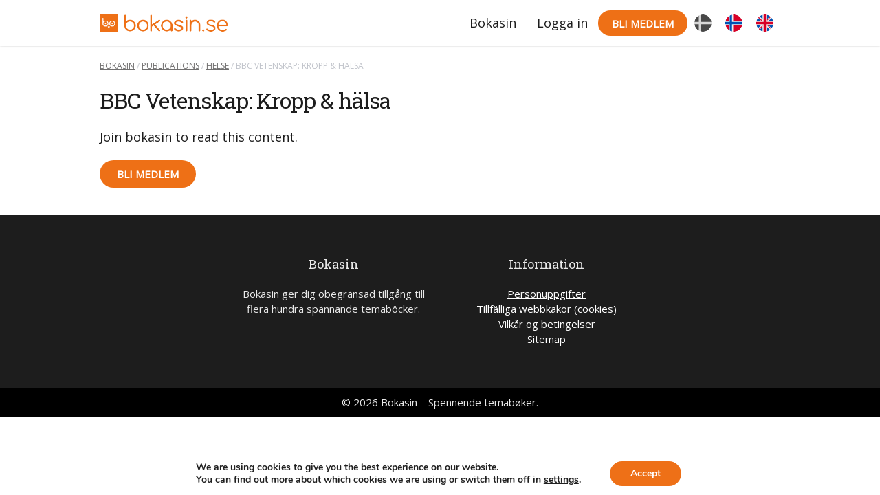

--- FILE ---
content_type: image/svg+xml
request_url: https://bokasin.no/wp-content/themes/bokasin/library/images/bokasin_dot_no_logo_med_ikon.svg
body_size: 1116
content:
<?xml version="1.0" encoding="utf-8"?>
<!-- Generator: Adobe Illustrator 21.1.0, SVG Export Plug-In . SVG Version: 6.00 Build 0)  -->
<svg version="1.1" id="Layer_1" xmlns="http://www.w3.org/2000/svg" xmlns:xlink="http://www.w3.org/1999/xlink" x="0px" y="0px"
	 viewBox="0 0 623.5 112.2" style="enable-background:new 0 0 623.5 112.2;" xml:space="preserve">
<style type="text/css">
	.st0{fill:#EE7016;}
	.st1{fill:#FFFFFF;}
</style>
<g>
	<rect x="19.4" y="15.9" class="st0" width="80.7" height="80.7"/>
	<g>
		<g>
			<path class="st1" d="M35.2,49.1C35.3,49,35.3,49,35.2,49.1c2.7-2.7,5.8-4,9.5-4c3.7,0,6.8,1.3,9.4,3.9c2.6,2.6,3.9,5.7,3.9,9.4
				c0,3.7-1.3,6.8-3.9,9.4c-2.6,2.6-5.7,3.9-9.4,3.9c-3.7,0-6.8-1.3-9.4-3.9c-2.6-2.6-3.9-5.7-3.9-9.4V35.6c0-0.5,0.2-1,0.6-1.3
				c0.4-0.4,0.8-0.6,1.3-0.6c0.5,0,1,0.2,1.3,0.6c0.4,0.4,0.6,0.8,0.6,1.3V49.1z M44.7,67.8c2.6,0,4.8-0.9,6.7-2.8
				c1.8-1.8,2.8-4.1,2.8-6.7c0-2.6-0.9-4.8-2.8-6.7c-1.8-1.8-4.1-2.8-6.7-2.8c-2.6,0-4.8,0.9-6.7,2.8c-1.8,1.8-2.8,4.1-2.8,6.7
				c0,2.6,0.9,4.8,2.8,6.7C39.8,66.9,42.1,67.8,44.7,67.8z"/>
			<path class="st1" d="M88.2,58.3c0,3.7-1.3,6.8-3.9,9.4c-2.6,2.6-5.7,3.9-9.4,3.9c-3.7,0-6.8-1.3-9.4-3.9
				c-2.6-2.6-3.9-5.7-3.9-9.4c0-3.7,1.3-6.8,3.9-9.4c2.6-2.6,5.7-3.9,9.4-3.9c3.7,0,6.8,1.3,9.4,3.9C86.9,51.5,88.2,54.7,88.2,58.3z
				 M74.9,48.9c-2.6,0-4.8,0.9-6.7,2.8c-1.8,1.8-2.8,4.1-2.8,6.7c0,2.6,0.9,4.8,2.8,6.7c1.8,1.8,4.1,2.8,6.7,2.8
				c2.6,0,4.8-0.9,6.7-2.8c1.8-1.8,2.8-4.1,2.8-6.7c0-2.6-0.9-4.8-2.8-6.7C79.8,49.8,77.5,48.9,74.9,48.9z"/>
		</g>
		<g>
			<circle class="st1" cx="44.8" cy="57.9" r="2.9"/>
		</g>
		<g>
			<circle class="st1" cx="75.2" cy="57.9" r="2.9"/>
		</g>
		<g>
			<path class="st1" d="M55,71.6c0,0,4.1-3,8.8,0c0,0,0.5-0.1,0.3,1.1l-2.3,4.6c0,0-2.1,3.5-4.3,0L55,72.8C55,72.8,54.2,72,55,71.6z
				"/>
		</g>
	</g>
</g>
<g>
	<path class="st0" d="M136.8,49.3c0.1-0.1,0.1-0.1,0.2-0.2c5-5,11-7.5,18.1-7.5c7.1,0,13.1,2.5,18.1,7.5c5,5,7.5,11,7.5,18.1
		s-2.5,13.1-7.5,18.1c-5,5-11,7.5-18.1,7.5c-7.1,0-13.1-2.5-18.1-7.5c-5-5-7.5-11-7.5-18.1v-44c0-1,0.4-1.9,1.1-2.6
		c0.7-0.7,1.6-1.1,2.6-1.1c1,0,1.9,0.4,2.6,1.1c0.7,0.7,1.1,1.6,1.1,2.6V49.3z M155.1,85.6c5.1,0,9.4-1.8,13-5.4s5.4-7.9,5.4-13
		s-1.8-9.4-5.4-13s-7.9-5.4-13-5.4s-9.4,1.8-13,5.4s-5.4,7.9-5.4,13s1.8,9.4,5.4,13S150.1,85.6,155.1,85.6z"/>
	<path class="st0" d="M239.4,67.3c0,7.1-2.5,13.1-7.5,18.1c-5,5-11,7.5-18.1,7.5c-7.1,0-13.1-2.5-18.1-7.5c-5-5-7.5-11-7.5-18.1
		s2.5-13.1,7.5-18.1c5-5,11-7.5,18.1-7.5c7.1,0,13.1,2.5,18.1,7.5C236.9,54.2,239.4,60.2,239.4,67.3z M213.7,49
		c-5.1,0-9.4,1.8-13,5.4s-5.4,7.9-5.4,13s1.8,9.4,5.4,13s7.9,5.4,13,5.4s9.4-1.8,13-5.4s5.4-7.9,5.4-13s-1.8-9.4-5.4-13
		S218.8,49,213.7,49z"/>
	<path class="st0" d="M606.1,67.3c0,7.1-2.5,13.1-7.5,18.1c-5,5-11,7.5-18.1,7.5c-7.1,0-13.1-2.5-18.1-7.5c-5-5-7.5-11-7.5-18.1
		s2.5-13.1,7.5-18.1c5-5,11-7.5,18.1-7.5c7.1,0,13.1,2.5,18.1,7.5C603.6,54.2,606.1,60.2,606.1,67.3z M580.5,49
		c-5.1,0-9.4,1.8-13,5.4s-5.4,7.9-5.4,13s1.8,9.4,5.4,13s7.9,5.4,13,5.4s9.4-1.8,13-5.4s5.4-7.9,5.4-13s-1.8-9.4-5.4-13
		S585.6,49,580.5,49z"/>
	<path class="st0" d="M254,62.3l31-20.1c0.6-0.4,1.2-0.5,2-0.5c1,0,1.9,0.4,2.6,1.1c0.7,0.7,1.1,1.6,1.1,2.6s-0.4,1.9-1.1,2.6
		c-0.2,0.2-0.4,0.3-0.5,0.5l-21.2,13.8l21.8,24.5c0.7,0.7,1,1.6,1,2.6c0,1-0.4,1.9-1.1,2.6c-0.7,0.7-1.6,1.1-2.6,1.1
		c-1,0-1.9-0.4-2.7-1.1l-22.7-25.6l-7.6,4.9v18.2c0,1-0.4,1.9-1.1,2.6c-0.7,0.7-1.6,1.1-2.6,1.1c-1,0-1.9-0.4-2.6-1.1
		c-0.7-0.7-1.1-1.6-1.1-2.6V23.3c0-1,0.4-1.9,1.1-2.6c0.7-0.7,1.6-1.1,2.6-1.1c1,0,1.9,0.4,2.6,1.1c0.7,0.7,1.1,1.6,1.1,2.6V62.3z"
		/>
	<path class="st0" d="M339,85.2c-5.1,5.1-11.2,7.7-18.3,7.7c-7.1,0-13.1-2.5-18.1-7.5c-5-5-7.5-11-7.5-18.1s2.5-13.1,7.5-18.1
		c5-5,11-7.5,18.1-7.5c7.1,0,13.1,2.5,18.1,7.5s7.5,11,7.5,18.1v22c0,1-0.4,1.9-1.1,2.6c-0.7,0.7-1.6,1.1-2.6,1.1
		c-1,0-1.9-0.4-2.6-1.1s-1.1-1.6-1.1-2.6V85.2z M320.7,49c-5.1,0-9.4,1.8-13,5.4s-5.4,7.9-5.4,13s1.8,9.4,5.4,13s7.9,5.4,13,5.4
		c5.1,0,9.4-1.8,13-5.4s5.4-7.9,5.4-13s-1.8-9.4-5.4-13S325.7,49,320.7,49z"/>
	<path class="st0" d="M362.7,67.3c-2.8-1-4.7-2.1-5.8-3.2c-2.2-2.1-3.2-4.7-3.2-7.7c0-3,1.1-5.7,3.4-7.9c4.4-4.5,10.1-6.7,17.2-6.7
		c7.7,0,14.2,3.1,19.7,9.2c0.5,0.6,0.7,1.3,0.7,2.2c0,1-0.4,1.9-1.1,2.6c-0.7,0.7-1.6,1.1-2.6,1.1c-1,0-1.8-0.3-2.4-1
		s-1.1-1.1-1.3-1.4c-3.6-3.6-7.9-5.4-13-5.4s-9.1,1.6-12.1,4.8c-0.7,0.9-1.1,1.9-1.1,3.2c0.1,1.4,0.8,2.4,2.2,2.9l22.5,7.5
		c2.8,1,4.7,2.1,5.8,3.2c2.2,2.1,3.2,4.7,3.2,7.7s-1.1,5.7-3.4,7.9c-4.4,4.5-10.1,6.7-17.2,6.7c-7.7,0-14.3-3.1-19.7-9.2
		c-0.5-0.6-0.7-1.4-0.7-2.2c0-1,0.4-1.9,1.1-2.6c0.7-0.7,1.6-1.1,2.6-1.1c1,0,1.8,0.3,2.4,1c0.6,0.6,1.1,1.1,1.3,1.4
		c3.6,3.6,7.9,5.4,13,5.4s9.1-1.6,12.1-4.8c0.7-0.9,1.1-1.9,1.1-3.2c-0.1-1.4-0.8-2.4-2.2-2.9L362.7,67.3z"/>
	<path class="st0" d="M414,30.7c0,1.3-0.5,2.3-1.4,3.2c-0.9,0.9-2,1.3-3.2,1.3c-1.3,0-2.3-0.4-3.2-1.3c-0.9-0.9-1.4-2-1.4-3.2
		c0-1.3,0.4-2.3,1.4-3.2c0.9-0.9,2-1.4,3.2-1.4c1.3,0,2.3,0.5,3.2,1.4C413.6,28.3,414,29.4,414,30.7z M489.8,88.8
		c0,1.3-0.5,2.3-1.4,3.2c-0.9,0.9-2,1.3-3.2,1.3c-1.3,0-2.3-0.4-3.2-1.3c-0.9-0.9-1.4-2-1.4-3.2c0-1.3,0.4-2.3,1.4-3.2
		c0.9-0.9,2-1.4,3.2-1.4c1.3,0,2.3,0.5,3.2,1.4C489.4,86.5,489.8,87.5,489.8,88.8z M405.8,45.3c0-1,0.4-1.9,1.1-2.6
		c0.7-0.7,1.6-1.1,2.6-1.1c1,0,1.9,0.4,2.6,1.1c0.7,0.7,1.1,1.6,1.1,2.6v43.9c0,1-0.4,1.9-1.1,2.6c-0.7,0.7-1.6,1.1-2.6,1.1
		c-1,0-1.9-0.4-2.6-1.1c-0.7-0.7-1.1-1.6-1.1-2.6V45.3z"/>
	<path class="st0" d="M424.1,45.3c0-1,0.4-1.9,1.1-2.6c0.7-0.7,1.6-1.1,2.6-1.1c1,0,1.9,0.4,2.6,1.1c0.7,0.7,1.1,1.6,1.1,2.6v3
		c4.6-4.4,10.1-6.6,16.5-6.6c6.6,0,12.2,2.3,16.8,7c4.7,4.7,7,10.3,7,16.8v23.8c0,1-0.4,1.9-1.1,2.6c-0.7,0.7-1.6,1.1-2.6,1.1
		c-1,0-1.9-0.4-2.6-1.1s-1.1-1.6-1.1-2.6V65.5c0-4.5-1.6-8.4-4.8-11.6c-3.2-3.2-7.1-4.8-11.6-4.8c-4.5,0-8.4,1.6-11.6,4.8
		c-3.2,3.2-4.8,7.1-4.8,11.6v23.8c0,1-0.4,1.9-1.1,2.6c-0.7,0.7-1.6,1.1-2.6,1.1c-1,0-1.9-0.4-2.6-1.1c-0.7-0.7-1.1-1.6-1.1-2.6
		V45.3z"/>
	<path class="st0" d="M498.7,45.3c0-1,0.4-1.9,1.1-2.6c0.7-0.7,1.6-1.1,2.6-1.1c1,0,1.9,0.4,2.6,1.1c0.7,0.7,1.1,1.6,1.1,2.6v3
		c4.6-4.4,10.1-6.6,16.5-6.6c6.6,0,12.2,2.3,16.8,7c4.7,4.7,7,10.3,7,16.8v23.8c0,1-0.4,1.9-1.1,2.6c-0.7,0.7-1.6,1.1-2.6,1.1
		c-1,0-1.9-0.4-2.6-1.1s-1.1-1.6-1.1-2.6V65.5c0-4.5-1.6-8.4-4.8-11.6c-3.2-3.2-7.1-4.8-11.6-4.8c-4.5,0-8.4,1.6-11.6,4.8
		c-3.2,3.2-4.8,7.1-4.8,11.6v23.8c0,1-0.4,1.9-1.1,2.6c-0.7,0.7-1.6,1.1-2.6,1.1c-1,0-1.9-0.4-2.6-1.1c-0.7-0.7-1.1-1.6-1.1-2.6
		V45.3z"/>
</g>
</svg>


--- FILE ---
content_type: application/javascript
request_url: https://bokasin.se/wp-content/themes/bokasin/library/js/libs/modernizr.custom.min.js
body_size: 1702
content:
/*! modernizr 3.5.0 (Custom Build) | MIT *
 * https://modernizr.com/download/?-cssfilters-objectfit-svg-setclasses-testprop !*/
!function(e,t,n){function r(e,t){return typeof e===t}function s(){var e,t,n,s,o,i,a;for(var l in S)if(S.hasOwnProperty(l)){if(e=[],t=S[l],t.name&&(e.push(t.name.toLowerCase()),t.options&&t.options.aliases&&t.options.aliases.length))for(n=0;n<t.options.aliases.length;n++)e.push(t.options.aliases[n].toLowerCase());for(s=r(t.fn,"function")?t.fn():t.fn,o=0;o<e.length;o++)i=e[o],a=i.split("."),1===a.length?Modernizr[a[0]]=s:(!Modernizr[a[0]]||Modernizr[a[0]]instanceof Boolean||(Modernizr[a[0]]=new Boolean(Modernizr[a[0]])),Modernizr[a[0]][a[1]]=s),C.push((s?"":"no-")+a.join("-"))}}function o(e){var t=x.className,n=Modernizr._config.classPrefix||"";if(_&&(t=t.baseVal),Modernizr._config.enableJSClass){var r=new RegExp("(^|\\s)"+n+"no-js(\\s|$)");t=t.replace(r,"$1"+n+"js$2")}Modernizr._config.enableClasses&&(t+=" "+n+e.join(" "+n),_?x.className.baseVal=t:x.className=t)}function i(){return"function"!=typeof t.createElement?t.createElement(arguments[0]):_?t.createElementNS.call(t,"http://www.w3.org/2000/svg",arguments[0]):t.createElement.apply(t,arguments)}function a(e,t){return!!~(""+e).indexOf(t)}function l(e){return e.replace(/([a-z])-([a-z])/g,function(e,t,n){return t+n.toUpperCase()}).replace(/^-/,"")}function u(e){return e.replace(/([A-Z])/g,function(e,t){return"-"+t.toLowerCase()}).replace(/^ms-/,"-ms-")}function f(t,n,r){var s;if("getComputedStyle"in e){s=getComputedStyle.call(e,t,n);var o=e.console;if(null!==s)r&&(s=s.getPropertyValue(r));else if(o){var i=o.error?"error":"log";o[i].call(o,"getComputedStyle returning null, its possible modernizr test results are inaccurate")}}else s=!n&&t.currentStyle&&t.currentStyle[r];return s}function p(){var e=t.body;return e||(e=i(_?"svg":"body"),e.fake=!0),e}function c(e,n,r,s){var o,a,l,u,f="modernizr",c=i("div"),d=p();if(parseInt(r,10))for(;r--;)l=i("div"),l.id=s?s[r]:f+(r+1),c.appendChild(l);return o=i("style"),o.type="text/css",o.id="s"+f,(d.fake?d:c).appendChild(o),d.appendChild(c),o.styleSheet?o.styleSheet.cssText=e:o.appendChild(t.createTextNode(e)),c.id=f,d.fake&&(d.style.background="",d.style.overflow="hidden",u=x.style.overflow,x.style.overflow="hidden",x.appendChild(d)),a=n(c,e),d.fake?(d.parentNode.removeChild(d),x.style.overflow=u,x.offsetHeight):c.parentNode.removeChild(c),!!a}function d(t,r){var s=t.length;if("CSS"in e&&"supports"in e.CSS){for(;s--;)if(e.CSS.supports(u(t[s]),r))return!0;return!1}if("CSSSupportsRule"in e){for(var o=[];s--;)o.push("("+u(t[s])+":"+r+")");return o=o.join(" or "),c("@supports ("+o+") { #modernizr { position: absolute; } }",function(e){return"absolute"==f(e,null,"position")})}return n}function m(e,t,s,o){function u(){p&&(delete j.style,delete j.modElem)}if(o=r(o,"undefined")?!1:o,!r(s,"undefined")){var f=d(e,s);if(!r(f,"undefined"))return f}for(var p,c,m,v,g,y=["modernizr","tspan","samp"];!j.style&&y.length;)p=!0,j.modElem=i(y.shift()),j.style=j.modElem.style;for(m=e.length,c=0;m>c;c++)if(v=e[c],g=j.style[v],a(v,"-")&&(v=l(v)),j.style[v]!==n){if(o||r(s,"undefined"))return u(),"pfx"==t?v:!0;try{j.style[v]=s}catch(h){}if(j.style[v]!=g)return u(),"pfx"==t?v:!0}return u(),!1}function v(e,t){return function(){return e.apply(t,arguments)}}function g(e,t,n){var s;for(var o in e)if(e[o]in t)return n===!1?e[o]:(s=t[e[o]],r(s,"function")?v(s,n||t):s);return!1}function y(e,t,n,s,o){var i=e.charAt(0).toUpperCase()+e.slice(1),a=(e+" "+N.join(i+" ")+i).split(" ");return r(t,"string")||r(t,"undefined")?m(a,t,s,o):(a=(e+" "+L.join(i+" ")+i).split(" "),g(a,t,n))}function h(e,t,r){return y(e,n,n,t,r)}var C=[],S=[],w={_version:"3.5.0",_config:{classPrefix:"",enableClasses:!0,enableJSClass:!0,usePrefixes:!0},_q:[],on:function(e,t){var n=this;setTimeout(function(){t(n[e])},0)},addTest:function(e,t,n){S.push({name:e,fn:t,options:n})},addAsyncTest:function(e){S.push({name:null,fn:e})}},Modernizr=function(){};Modernizr.prototype=w,Modernizr=new Modernizr,Modernizr.addTest("svg",!!t.createElementNS&&!!t.createElementNS("http://www.w3.org/2000/svg","svg").createSVGRect);var x=t.documentElement,_="svg"===x.nodeName.toLowerCase(),b=w._config.usePrefixes?" -webkit- -moz- -o- -ms- ".split(" "):["",""];w._prefixes=b;var E="CSS"in e&&"supports"in e.CSS,P="supportsCSS"in e;Modernizr.addTest("supports",E||P);var T={elem:i("modernizr")};Modernizr._q.push(function(){delete T.elem});var j={style:T.elem.style};Modernizr._q.unshift(function(){delete j.style});var z=(w.testProp=function(e,t,r){return m([e],n,t,r)},"Moz O ms Webkit"),N=w._config.usePrefixes?z.split(" "):[];w._cssomPrefixes=N;var k=function(t){var r,s=b.length,o=e.CSSRule;if("undefined"==typeof o)return n;if(!t)return!1;if(t=t.replace(/^@/,""),r=t.replace(/-/g,"_").toUpperCase()+"_RULE",r in o)return"@"+t;for(var i=0;s>i;i++){var a=b[i],l=a.toUpperCase()+"_"+r;if(l in o)return"@-"+a.toLowerCase()+"-"+t}return!1};w.atRule=k;var L=w._config.usePrefixes?z.toLowerCase().split(" "):[];w._domPrefixes=L,w.testAllProps=y,w.testAllProps=h,Modernizr.addTest("cssfilters",function(){if(Modernizr.supports)return h("filter","blur(2px)");var e=i("a");return e.style.cssText=b.join("filter:blur(2px); "),!!e.style.length&&(t.documentMode===n||t.documentMode>9)});var R=w.prefixed=function(e,t,n){return 0===e.indexOf("@")?k(e):(-1!=e.indexOf("-")&&(e=l(e)),t?y(e,t,n):y(e,"pfx"))};Modernizr.addTest("objectfit",!!R("objectFit"),{aliases:["object-fit"]}),s(),o(C),delete w.addTest,delete w.addAsyncTest;for(var A=0;A<Modernizr._q.length;A++)Modernizr._q[A]();e.Modernizr=Modernizr}(window,document);


--- FILE ---
content_type: application/javascript
request_url: https://bokasin.se/wp-content/themes/bokasin/library/js/scripts.js
body_size: 336
content:
/*
 * Bones Scripts File
 *
 * This file will be called automatically in the footer
 *
*/


/*
 * Get Viewport Dimensions
 * returns object with viewport dimensions to match css in width and height properties
 * ( source: http://andylangton.co.uk/blog/development/get-viewport-size-width-and-height-javascript )
*/
function updateViewportDimensions() {
	var w=window,d=document,e=d.documentElement,g=d.getElementsByTagName('body')[0],x=w.innerWidth||e.clientWidth||g.clientWidth,y=w.innerHeight||e.clientHeight||g.clientHeight;
	return { width:x,height:y };
}
// setting the viewport width
var viewport = updateViewportDimensions();

/*
 * We're going to swap out the gravatars.
 * In the functions.php file, you can see we're not loading the gravatar
 * images on mobile to save bandwidth. Once we hit an acceptable viewport
 * then we can swap out those images since they are located in a data attribute.
*/
function loadGravatars() {
  // set the viewport using the function above
  viewport = updateViewportDimensions();
  // if the viewport is tablet or larger, we load in the gravatars
  if (viewport.width >= 768) {
	  jQuery('.comment img[data-gravatar]').each(function(){
	    jQuery(this).attr('src',jQuery(this).attr('data-gravatar'));
	  });
	}
} // end function


/*
 * Put all your regular jQuery in here.
*/
jQuery(document).ready(function($) {

  loadGravatars();

	// var navigation = $('#nav-main').okayNav({
	// 	swipe_enabled: false
	// });

	var $carousel = $('.banner').flickity({
		cellAlign: 'left',
		contain: true,
		imagesLoaded: true,
		prevNextButtons: false,
		pageDots: true,
		autoPlay: 5000,
		dragThreshold: 10
	});

}); /* end of as page load scripts */

// (function($) {
// 	$(document).on('facetwp-loaded', function() {
// 		var page = FWP.settings.pager.page;
// 		var filterHeight = $('.archive-header').outerHeight() + $('.header').outerHeight();
//
// 		if (page < 2) {
// 			// Scroll to the top of the page after the page is refreshed
// 			$('html, body').animate({ scrollTop: (filterHeight - 80) }, 500);
// 			$('.news-article').addClass('fadeIn animated');
// 		}
// 	});
// })(jQuery);


--- FILE ---
content_type: text/plain
request_url: https://www.google-analytics.com/j/collect?v=1&_v=j102&a=300337587&t=pageview&_s=1&dl=https%3A%2F%2Fbokasin.se%2Fpublication%2Fbbc-vetenskap-kropp-halsa%2F&ul=en-us%40posix&dt=BBC%20Vetenskap%3A%20Kropp%20%26%20h%C3%A4lsa%20%7C%20Bokasin%20%E2%80%93%20Spennende%20temab%C3%B8ker&sr=1280x720&vp=1280x720&_u=YGBAiEABBAAAACAAI~&jid=1091130677&gjid=887606691&cid=1197723260.1770003899&tid=UA-105689420-1&_gid=251966260.1770003899&_slc=1&gtm=45He61r1n81T5JWPSQza200&gcd=13l3l3l3l1l1&dma=0&tag_exp=103116026~103200004~104527907~104528500~104684208~104684211~115938465~115938468~116185181~116185182~116988315~117041588&z=1949793972
body_size: -449
content:
2,cG-3M0JEDRPP8